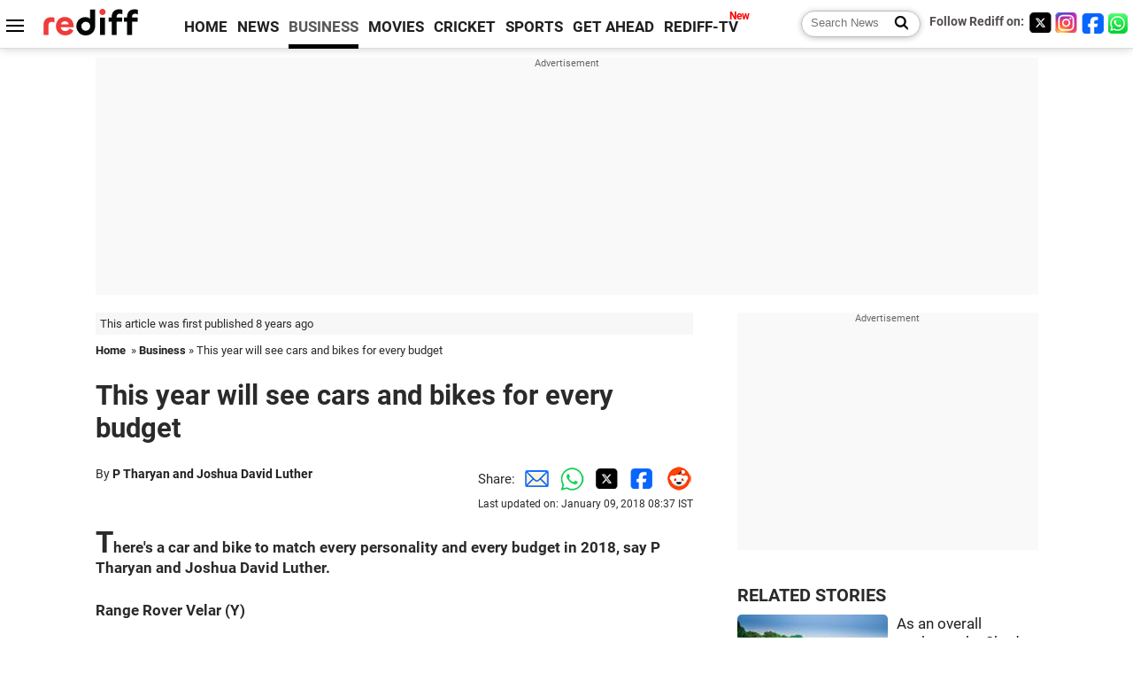

--- FILE ---
content_type: text/html
request_url: https://www.rediff.com/business/report/this-year-will-see-cars-and-bikes-for-every-budget/20180109.htm
body_size: 16144
content:
<!doctype html>
<html lang="en">
<head>
<meta charset="UTF-8">
<meta name="viewport" content="width=device-width, initial-scale=1" />
<title>This year will see cars and bikes for every budget - Rediff.com Business</title>
<meta name="keywords" content="BMW, SUV, India, Volvo Cars, KYB, Norton Commando, Maruti Suzuki Swift, Bonneville Speedmaster, Benelli, Lexus, Rover Velar, Mercedes GLA, XC40, Lamborghini Urus, Jaguar Land Rover Automotive, ABS" />
<link rel="alternate" href="https://www.rediff.com/rss/money.xml" type="application/rss+xml"  title="Rediff.com - Business news" />
<link rel="author" type="text/html" href="https://www.rediff.com/author/P%20Tharyan%20and%20Joshua%20David%20Luther" />
<meta name="author" content="P Tharyan and Joshua David Luther" />
<meta name="robots" content="max-image-preview:large, index, follow">
<link rel="dns-prefetch" href="//track.rediff.com/" >
<link rel="dns-prefetch" href="//bizmail.rediff.com/" >
<link rel="dns-prefetch" href="//businessemail.rediff.com/" >
<link rel="dns-prefetch" href="//workmail.rediff.com/" >
<link rel="preload" href="//imworld.rediff.com/worldrediff/style_3_16/new_arti_us_4.css" as="style">
<link rel="amphtml" href="https://m.rediff.com/amp/business/report/this-year-will-see-cars-and-bikes-for-every-budget/20180109.htm" />
<link rel="alternate" media="only screen and (max-width: 640px)" href="https://m.rediff.com/business/report/this-year-will-see-cars-and-bikes-for-every-budget/20180109.htm" />
<meta http-equiv="X-UA-Compatible" content="IE=Edge" />
<meta name="description" content="There's a car and bike to match every personality and every budget in 2018, say P Tharyan and Joshua David Luther"  />
<meta name="news_keywords" content="BMW, SUV, India, Volvo Cars, KYB, Norton Commando, Maruti Suzuki Swift, Bonneville Speedmaster, Benelli, Lexus" /><meta name="twitter:card" content="summary_large_image" />
<meta property="og:title" content="This year will see cars and bikes for every budget" />
<meta property="og:type" content="article" />
<meta property="og:url" content="https://www.rediff.com/business/report/this-year-will-see-cars-and-bikes-for-every-budget/20180109.htm" />
<meta property="og:site_name" content="Rediff" />
<meta property="og:description" content="There's a car and bike to match every personality and every budget in 2018, say P Tharyan and Joshua David Luther" />
<meta itemprop="name" content="This year will see cars and bikes for every budget" />
<meta itemprop="description" content="There's a car and bike to match every personality and every budget in 2018, say P Tharyan and Joshua David Luther" />
<meta itemprop="publisher" content="Rediff.com" />
<meta itemprop="url" content="https://www.rediff.com/business/report/this-year-will-see-cars-and-bikes-for-every-budget/20180109.htm" />
<meta itemprop="headline" content="This year will see cars and bikes for every budget" />
<meta itemprop="inLanguage" content="en-US" />
<meta itemprop="keywords" content="BMW, SUV, India, Volvo Cars, KYB, Norton Commando, Maruti Suzuki Swift, Bonneville Speedmaster, Benelli, Lexus, Rover Velar, Mercedes GLA, XC40, Lamborghini Urus, Jaguar Land Rover Automotive, ABS" />
<meta itemprop="image" content="https://im.rediff.com/1200-630/money/2018/jan/08range-rover.jpg">
<meta itemprop="datePublished" content="2018-01-09T08:21:49+05:30" />
<meta itemprop="dateModified" content="2018-01-09T08:37:03+05:30" />
<meta itemprop="alternativeHeadline" content="This year will see cars and bikes for every budget" />
<link rel="preload" href="https://im.rediff.com/money/2018/jan/08range-rover.jpg?w=670&h=900" as="image" /><link rel="icon" type="image/x-icon" href="https://im.rediff.com/favicon2.ico" />
<link rel="canonical" href="https://www.rediff.com/business/report/this-year-will-see-cars-and-bikes-for-every-budget/20180109.htm" />
<meta itemprop="dateline" content="Mumbai" /><link rel="preconnect" href="//imworld.rediff.com" >
<meta property="og:image" content="https://im.rediff.com/1200-630/money/2018/jan/08range-rover.jpg" />
<link rel="image_src" href="https://im.rediff.com/1200-630/money/2018/jan/08range-rover.jpg" />

<script type="application/ld+json">
{
	"@context":"https://schema.org",
	"@type":"NewsArticle",
	"mainEntityOfPage":{
		"@type":"WebPage",
		"@id":"https://www.rediff.com/business/report/this-year-will-see-cars-and-bikes-for-every-budget/20180109.htm",
		"url":"https://www.rediff.com/business/report/this-year-will-see-cars-and-bikes-for-every-budget/20180109.htm"
	},
	"inLanguage":"en",
	"headline":"This year will see cars and bikes for every budget",
	"description":"There's a car and bike to match every personality and every budget in 2018, say P Tharyan and Joshua David Luther",
	"keywords":"BMW, SUV, India, Volvo Cars, KYB, Norton Commando, Maruti Suzuki Swift, Bonneville Speedmaster, Benelli, Lexus, Rover Velar, Mercedes GLA, XC40, Lamborghini Urus, Jaguar Land Rover Automotive, ABS",
	"articleSection":"Business",
	"url":"https://www.rediff.com/business/report/this-year-will-see-cars-and-bikes-for-every-budget/20180109.htm",
	"image":
	{
		"@type":"ImageObject",
		"url":"https://im.rediff.com/1600-900/money/2018/jan/08range-rover.jpg",
		"width":"1600",
		"height":"900"
	},
	"datePublished":"2018-01-09T08:21:49+05:30",
	"dateModified":"2018-01-09T08:37:03+05:30",
	"articleBody":"Theres a car and bike to match every personality and every budget in 2018, say P Tharyan and Joshua David Luther.Range Rover Velar (Y)Photograph: Kind courtesy Jaguar Land Rover Automotive PLCThe modish Velar from the stables of Range Rover will make its way to India in 2018. The SUV is bigger than the Evoque and will come with multiple engine options, the largest of them being a 3.0L diesel that can propel it to a top speed of 241kmph. The Velar will also get ample kit including Land Rovers Terrain Response 2.Launch: First half of 2018Engine: 2L petrol, 2L and 3L dieselPrice: Rs 78 lakh onwards&nbsp;Lexus LS&nbsp;Photograph: Kind courtesy LexusLuxury car-maker Lexus made inroads into the Indian market last year with a slew of products. It is now going to launch its famed LS sedan in India. The luxury sedan is expected to come loaded with features, some of which include a Mark Levinson sound system, four-zone climate control, performance driving modes, and a 12.3-inch infotainment unit.Launch: January 15, 2018Engine: 4.6L petrolPrice: Rs 1.4 crore onwards&nbsp;Jeep RenegadePhotograph: Kind courtesy Jeep.comThe Jeep Compass was a runaway success for the iconic American brand Jeep. It plans to continue this momentum in India with the launch of a smaller SUV, the Renegade. The Renegade may come with AWD capability and is expected to get a 2.0L diesel from the Compass as well as the 1.4L turbo petrol. The Renegade will be made at the Ranjangaon facility and will be priced competitively.&nbsp;Launch: Second half of 2018Engine: 1.4L petrol and 2L dieselPrice: Rs 10 lakh onwards&nbsp;BMW 6-Series GTPhotograph: Kind courtesy BMWStunning to look at and equally impressive on the spec sheet is the BMW 6-Series GT. The four-door coupe gets sleeker looks than before and roomy interiors as well. On the technology front, BMW could offer the 6-Series GT with Air Suspension, adaptive cruise control and a lot more. BMW may also end up launching the 6-Series GT at the 2018 Auto Expo in the pipeline are the new BKMW X3 and the BMW X2.Launch: First half of 2018Engine: 2L petrol, 2L and 3.0L dieselExpected price: Rs 65 lakh&nbsp;Maruti Suzuki Swift&nbsp;Photograph: Kind courtesy MotorBeam Digital Pvt LtdIf your eyes popped looking at the price tags of luxury cars, rest easy. Maruti Suzuki will be launching an upgrade for the much-loved Swift. With the Dzire being launched in 2017, many already have a taste of what the new Swift will be like. The fascia looks identical to the Dzire but gets a sportier grille. The interiors, too, have been designed to look sporty. The new Swift is lighter than the outgoing model and will boast better performance as well.&nbsp;Launch: February 2018&nbsp;Engine: 1.2L petrol and 1.3L dieselExpected price: Rs 5 lakh onwards&nbsp;Jaguar E-Pace&nbsp;Photograph: Kind courtesy Jaguar CarsThe sassy E-Pace is set to debut in India and should make its way to the country before the years end. The E-Pace has the distinct Jaguar-like identity and borrows strongly from the Jaguar F-Type. It will go up against the likes of the BMW X1, the Mercedes GLA and the Audi Q3. It should come to the Indian market with two powertrains mated to a 9-speed automatic.&nbsp;&nbsp;Launch: Second half of 2018Engine: 2L petrol and dieselPrice: Rs 53 lakh onwards&nbsp;Volvo XC40&nbsp;Photograph: Kind courtesy Volvo CarsThis will be Volvos smallest SUV in India. The XC40 gets a distinct Volvo design with the iconic Thors Hammer LED DRLs. It has been built on the CMA platform and can be expected to come with a lot of safety equipment apart from excellent fit and finish. It is also likely to come with the brands D4 diesel engine.&nbsp;Launch: First half of 2018Engine: 2L dieselPrice: Rs 26 lakh onwards&nbsp;Lamborghini Urus&nbsp;Photograph: Kind courtesy Automobili Lamborghini S.p.AThe Urus is not the first SUV from Lamborghini but it&rsquo;s certainly the most stunning. Powered by a 4.0L twin-turbo V8, the Urus is capable of attain speeds in excess of 305kmph. The design is more like that of a sports car and gets a sharp look. Expect the Urus to come packed with technology for a seamless drive experience.&nbsp;Launch: Second half of 2018Engine: 4L petrolPrice: Rs 5 crore onwards&nbsp;Norton Commando 961Photograph: Kind courtesy Norton MotorcyclesNorton unveiled their Commando 961 motorcycle in India, while also announcing their tie up with Motoroyale, a venture of the Kinetic Group. The Norton Commando 961 is one of the brand&rsquo;s most affordable motorcycles and will be the first model from the stable to be launched in India. The bike comes with 961cc parallel twin-cylinder engine that produces 90Nm of torque and 78hp. The bike also gets an Ohlins suspension setup in the front and rear and will be brought to India as a &ldquo;completely built-up&rdquo; unit initially.&nbsp;Launch: First half of 2018&nbsp;Engine: 961cc, parallel twinPrice: Rs 9 lakh onwards&nbsp;Benelli TRK 502Photograph: Kind courtesy Benelli.comThe much-awaited Benelli TRK 502 is expected to launch in India in 2018. The bike comes powered by a 499cc, parallel twin-cylinder engine. The powerplant produces around 46hp and 45Nm of torque and is a liquid-cooled unit. The bike will likely come with ABS as standard and will also be locally assembled. The TRK 502 is expected to come with a 20-litre fuel tank and the body will weigh over 200 kg. The TRK 502 will also feature 320mm dual front discs with a 260mm single disc in the rear.Launch: First half of 2018Engine: 500cc, parallel twin, liquid cooledPrice: Rs 5 lakh onwards&nbsp;Triumph Bonneville Speedmaster&nbsp;Photograph: Kind courtesy Triumph MotorcyclesTriumph unveiled the Bonneville Speedmaster at the India Bike Week 2017. The motorcycle has been built on the same platform as the Bonneville Bobber and gets a typical bonny look. Powering the Speedmaster is the same 1200cc parallel twin engine that produces 77hp and 106Nm of torque. The bike will come with a lot in its kit, including ABS, traction control and KYB suspension.&nbsp;Launch: First half of 2018Engine: 1200cc, parallel twin cylinderPrice: Rs 9 lakh onwards&nbsp;BMW G 310 RPhotograph: Kind courtesy BMW-MotorradThe G 310 R has been anticipated for quite a while and 2018 will be the lucky year for those expectations. Powered by a 313cc single-cylinder engine that produces over 33hp and 28Nm of torque, the G 310 R will come with KYB forks and a swing arm in the rear. The bike will be BMWs entry-level model in India and is built on a shared platform with the TVS Apache RR 310. The G 310 R will come with a trellis frame and will weigh 158 kg. Based on the same platform as the G 310 R, the G 310 GS is a touring motorcycle to hit Indian roads.Launch: Second half of 2018Engine: 313cc, single cylinderPrice: Rs 2.5 lakh&nbsp;&nbsp;&nbsp;           ",
	"author":{
		"@type":"Person",
		"name":"P Tharyan and Joshua David Luther",
		"url":"https://www.rediff.com/author/P%20Tharyan%20and%20Joshua%20David%20Luther"
	},
	"publisher":{   
		"@type":"NewsMediaOrganization",
		"name":"Rediff.com",
		"logo":{
			"@type":"ImageObject","url":"https://im.rediff.com/worldrediff/pix/rediff_newlogo.svg","width":400,"height":100   
		}        
	},
	"associatedMedia":{
		"@type":"ImageObject",
		"url":"https://im.rediff.com/money/2018/jan/08range-rover.jpg",
		"caption":"This year will see cars and bikes for every budget",
		"description":"This year will see cars and bikes for every budget",
		"height":"900",
		"width":"1200"
	}		
}
</script>
<script type="application/ld+json">
{
	"@context":"https://schema.org",
	"@type":"BreadcrumbList",
	"name":"Breadcrumb",
	"itemListElement":[
		{
		"@type":"ListItem",
		"position":1,
		"item":{
			"@id":"https://www.rediff.com",
			"name":"Home"
		}
		},
		{
		"@type":"ListItem",
		"position":2,
		"item":{
		"@id":"https://www.rediff.com/business",
		"name":"Business"
		}
		},
		{
		"@type":"ListItem",
		"position":3,
		"item":{
		"name":"This year will see cars and bikes for every budget"
		}
		}
	]
}
</script>
<script type="application/ld+json">
{
	"@context":"https://schema.org",
	"@type":"WebPage",
	"name":"This year will see cars and bikes for every budget - Rediff.com India News",
	"description":"There's a car and bike to match every personality and every budget in 2018, say P Tharyan and Joshua David Luther",
	"keywords":"BMW, SUV, India, Volvo Cars, KYB, Norton Commando, Maruti Suzuki Swift, Bonneville Speedmaster, Benelli, Lexus, Rover Velar, Mercedes GLA, XC40, Lamborghini Urus, Jaguar Land Rover Automotive, ABS",
	"speakable":{
		"@type":"SpeakableSpecification",
		"cssSelector":["h1","h2"]
		},
	"url":"https://www.rediff.com/business/report/this-year-will-see-cars-and-bikes-for-every-budget/20180109.htm"
}
</script>


<script type="application/ld+json">
{
	"@context":"https://schema.org","@type":"NewsMediaOrganization","name":"Rediff.com","url":"https://www.rediff.com","logo":{
		"@type":"ImageObject","url":"https://im.rediff.com/worldrediff/pix/rediff_newlogo.svg","width":400,"height":100
	},
	"address":{
		"@type":"PostalAddress","streetAddress":" Level 9 and 10, Seasons Riddhi Siddhi, Jn of Tilak Road and 1st Gaothan Lane, Santacruz (West)","addressLocality":"Mumbai","addressRegion":"India","addressCountry":"IN","postalCode":"400054"
	},
	"contactPoint":{
		"@type":"ContactPoint","telephone":"+91 - 022 - 61820000","contactType":"Customer Service","areaServed":"IN","availableLanguage":"English","hoursAvailable":{"opens":"09:00","closes":"18:00"}
	},
	"sameAs":[
		"https://x.com/RediffNews",
		"https://www.instagram.com/rediffnews/",
		"https://www.facebook.com/people/Rediff-News/61566156876578/",
		"https://www.youtube.com/@RediffOriginals"
	]
}
</script>
<script type="application/ld+json">
{
	"@context":"https://schema.org",
	"@type":"SiteNavigationElement",
	"name":["rediffmail","Rediff Money","Enterprise Email","Business Email","rediffGURUS","News","Business","Movies","Sports","Cricket","Get Ahead"],
	"url":["https://mail.rediff.com/cgi-bin/login.cgi","https://money.rediff.com","https://workmail.rediff.com","https://businessemail.rediff.com","https://gurus.rediff.com","https://www.rediff.com/news","https://www.rediff.com/business","https://www.rediff.com/movies","https://www.rediff.com/sports","https://www.rediff.com/cricket","https://www.rediff.com/getahead"]
}
</script>
<script>
var cdn_domain = "https://www.rediff.com";
var section = "money";
var article_url = "https://www.rediff.com/business/report/this-year-will-see-cars-and-bikes-for-every-budget/20180109.htm";
var template = "money-general.xsl";
var page_type = "article";
var endyear 	= "2026";
var org_domain = "https://mypage.rediff.com";
var imgpath	= "//imworld.rediff.com/worldrediff/pix";
var ishare_domain	= "https://ishare.rediff.com";
var shopping_domain	= "https://shopping.rediff.com";
var books_domain	= "https://books.rediff.com";
var track_domain	= "https://track.rediff.com";
var money_domain	= "https://money.rediff.com";
var realtime_domain	= "https://realtime.rediff.com";
var share_domain	= "https://share.rediff.com";
var timetoread = "";

function enc(a,url){a.href	=	url;return true;}
function getCookie(name){var dc=document.cookie;var prefix=name+"=";var begin=dc.indexOf("; "+prefix);if(begin==-1){begin=dc.indexOf(prefix);if(begin!=0)return null}else begin+=2;var end=document.cookie.indexOf(";",begin);if(end==-1)end=dc.length;return unescape(dc.substring(begin+prefix.length,end))}
function sharePopup(ob){var left = (screen.width - 800) / 2;var shareurl = ob.href;window.open(shareurl,'sharewindow','toolbar=no,location=0,status=no,menubar=no,scrollbars=yes,resizable=yes,width=800,height=550,top=80,left='+left);}
function trackURL(url){if(navigator.userAgent.toLowerCase().indexOf('msie') != -1){var referLink = document.createElement('a');referLink.href = url;document.body.appendChild(referLink);referLink.click();}else{document.location.href = url;}}

</script>
	
	<script>
	(adsbygoogle = window.adsbygoogle || []).push({
		google_ad_client: "ca-pub-2932970604686705",
		enable_page_level_ads: true
	});
	</script>
	
<link rel="stylesheet" href="//imworld.rediff.com/worldrediff/style_3_16/new_arti_us_4.css" />
<style>.imgcaption{clear:both}.bigtable{margin:10px 0}.logo{width:160px}.toplinks .active{margin-right:0;margin-left:0}.watchasvd{font-size:0.8rem;margin-right:20px;display:inline-block;vertical-align:middle;color:#ef3b3a;font-weight:bold;}.watchasvd::before{content:'';display:inline-block;width:28px;height:17px;background:url('https://im.rediff.com/worldrediff/pix/watchvdicon.jpg') 0 0 no-repeat;vertical-align:middle;}.newtv::after{content:'New';font-weight:bold;color:#ff0000;font-size:0.8rem;position:absolute;top:-10px;right:-13px}.mfrom_flex{display:flex;justify-content:space-between;border-bottom:solid 1px #e2e2e2;padding-bottom:20px}.mfrom_box{max-width:200px;overflow:hidden}.mfrom_copy{font-size:1.1rem;margin-top:5px}.div_subscibe_top{margin-top:30px}.subscribe_btn_in{background:#000;border-radius:50%;width:30px;height:30px;line-height:30px;font-size:1.2rem;color:#fff;border:none;text-align:center}.lbl_sub_email{display:block;font-weight:bold;font-size:0.8rem;margin-bottom:1px}.div_subscibe_top_container{width:calc(100% - 330px);border-right:dotted 1px #ababab;border-left:dotted 1px #ababab;}.div_subscibe_top{width:250px;background:none;margin:0 auto;border:none;border-radius:5px;padding:5px 0 8px 12px;box-shadow:0 0 7px rgba(0, 0, 0, 0.3)}.vcenter{align-items:center}.sub_email_in{padding:5px;text-align:left;height:30px;width:190px;margin-right:5px;border:solid 1px #b2aeae;border-radius:5px;font-size:0.85rem}.sub_email_in::placeholder{font-size:1rem}.subwait{position:absolute;right:50px}.subscrip_message{font-size:0.75rem;font-weight:bold;margin:5px 0}.artihd{font-size:2.07rem}.arti_contentbig h2{font-size:1.6rem;margin-bottom:5px;font-weight:bold}.arti_contentbig h3{font-size:1.4rem;margin-bottom:5px;font-weight:bold}.arti_contentbig h4{font-size:1.2rem;margin-bottom:5px;font-weight:bold}.keypoints{clear:both;border:solid 1px #202020;padding:10px 20px;border-radius:20px;margin:20px 0}.keypoints ul{padding:0 0 0 20px;margin:15px 0 0 0;line-height:1.4em}.keypoints h3{background:#f7f7f7;padding:10px;border-bottom:solid 1px #cdcdcd}.arti_contentbig a{color:#4362db}.socialicons{margin:0 2px}</style>

<script>
window.googletag = window.googletag || {cmd: []};
googletag.cmd.push(function() {
	var sectionarr = window.parent.location.href.split("/");
	var authorname = "";
	if(document.getElementById('OAS_author')){authorname = document.getElementById('OAS_author').value;}
	var adv_subsection = "";
	if(document.getElementById('OAS_subsection')){adv_subsection = document.getElementById('OAS_subsection').value;}
	googletag.defineSlot('/21677187305/Rediff_ROS_728x90_ATF_INTL', [[750, 100], [970, 90], [970, 250], [980, 90], [930, 180], [950, 90], [960, 90], [970, 66], [750, 200], [728, 90], [980, 120]], 'div-gpt-ad-1739426843638-0').setTargeting('author', authorname.toLowerCase()).setTargeting('url',sectionarr[3]).setTargeting('subsection',adv_subsection).addService(googletag.pubads());
	googletag.defineSlot('/21677187305/Rediff_ROS_300x250_ATF_INTL', [[336, 280], [300, 250]], 'div-gpt-ad-1739426924396-0').setTargeting('author', authorname.toLowerCase()).setTargeting('url',sectionarr[3]).setTargeting('subsection',adv_subsection).addService(googletag.pubads());
	googletag.defineSlot('/21677187305/Rediff_ROS_300x250_BTF_INTL', [[300, 250], [336, 280]], 'div-gpt-ad-1742278123914-0').setTargeting('author', authorname.toLowerCase()).setTargeting('url',sectionarr[3]).setTargeting('subsection',adv_subsection).addService(googletag.pubads());
	googletag.defineSlot('/21677187305/Rediff_ROS_300x250_BTF2_INTL', [[300, 250], [336, 280]], 'div-gpt-ad-1752125674124-0').setTargeting('author', authorname.toLowerCase()).setTargeting('url',sectionarr[3]).setTargeting('subsection',adv_subsection).addService(googletag.pubads());
	googletag.defineSlot('/21677187305/Rediff_ROS_300x250_BTF3_INTL', [[300, 100], [300, 250], [300, 75]], 'div-gpt-ad-1748412147256-0').setTargeting('author', authorname.toLowerCase()).setTargeting('url',sectionarr[3]).setTargeting('subsection',adv_subsection).addService(googletag.pubads());
	googletag.defineSlot('/21677187305/Rediff_ROS_728x90_BTF_INTL', [[960, 90], [970, 66], [970, 90], [728, 90], [980, 90], [950, 90]], 'div-gpt-ad-1748412234453-0').setTargeting('author', authorname.toLowerCase()).setTargeting('url',sectionarr[3]).setTargeting('subsection',adv_subsection).addService(googletag.pubads());
	if(screen.width >= 1400)
	{
	googletag.defineSlot('/21677187305/Rediff_ROS_120x600_ATF_INTL_Left_Margin', [120, 600], 'div-gpt-ad-1741063428061-0').setTargeting('author', authorname.toLowerCase()).setTargeting('url',sectionarr[3]).setTargeting('subsection',adv_subsection).addService(googletag.pubads());
	googletag.defineSlot('/21677187305/Rediff_ROS_120x600_ATF_INTL_Right_Margin', [120, 600], 'div-gpt-ad-1741063514341-0').setTargeting('author', authorname.toLowerCase()).setTargeting('url',sectionarr[3]).setTargeting('subsection',adv_subsection).addService(googletag.pubads());
	}
	googletag.pubads().enableSingleRequest();
	googletag.enableServices();
});
</script>

<style>.arti_contentbig p.imgcaptionsmall,.imgcaptionsmall{width:50%;color:#515151;font-size:0.9rem;float:left;margin:0 8px 8px 0;line-height:1.4em;}</style>
</head>
<body>
<!-- Begin comScore Tag -->

<script>
var _comscore = _comscore || [];
_comscore.push({ c1: "2", c2: "6035613" });
(function() {
var s = document.createElement("script"), el = document.getElementsByTagName("script")[0]; 
s.async = true;
s.src = "https://sb.scorecardresearch.com/cs/6035613/beacon.js";
el.parentNode.insertBefore(s, el);
})();
</script>
<noscript><img src="https://sb.scorecardresearch.com/p?c1=2&amp;c2=6035613&amp;cv=3.6.0&amp;cj=1" alt="comscore" ></noscript>

<!-- End comScore Tag --><script>
if(!OAS_sitepage)var OAS_sitepage = "";
if(!OAS_listpos)var OAS_listpos = "";

	var ck=document.cookie;
	function getcookie(n)
	{
		var ar=n+"=";var al=ar.length;var cl=ck.length;var i=0;while(i<cl)
		{j=i+al;if(ck.substring(i,j)==ar)
		{e=ck.indexOf(";",j);if(e==-1)
		e=ck.length;return unescape(ck.substring(j,e));}
		i=ck.indexOf(" ",i)+1;if(i==0)
		break;}
		return "";
	}
	var querystring	= "";
	var path	= "";
	var domain	= "";
	var Rkey_data	= "";
	var Rkey	= Math.floor(Math.random() * 1000000);
	querystring	= window.location.search;
	path		= window.location.pathname;
	domain		= window.location.host;
	var tmp_ref = encodeURIComponent(document.referrer);
	if((tmp_ref == null) || (tmp_ref.length == 0)){tmp_ref = "";}
	if (querystring == "")
	{
		Rkey_data = "?rkey="+Rkey;
	}
	else
	{
		Rkey_data = "&rkey="+Rkey;
	}
	if(tmp_ref != "")
	{
		Rkey_data += "&ref="+tmp_ref;
	}
	var metricImgNew = new Image();
	metricImgNew.src = '//usmetric.rediff.com/'+domain+path+querystring+Rkey_data+'&device=pc';
	var Rlo="";
	var Rl = "";
	Rlo	= getcookie("Rlo");
	Rlo = unescape(Rlo).replace(/\+/g," ");
	Rlo = Rlo.replace("@rediffmail.com","");
	Rlo = Rlo.replace(/[^\w\d\s\-\_]/ig,'');
	Rl = getcookie("Rl");
	Rl = Rl.replace(/[^\w\d\s\-\_@\.]/ig,'');
	var tmp_rsc1 = "";
	tmp_rsc1 = getcookie("Rsc");

</script>
<style>.fnt0{font-size:0;}</style>
<div class="fnt0"><ins data-revive-zoneid="333" data-revive-source="_blank" data-revive-target="_blank" data-revive-id="4b71f4079fb345c8ac958d0e9f0b56dd" data-zonename="Rediff_ROS_OutstreamVideo_INTL"></ins></div><input type="hidden" id="OAS_topic"  name="OAS_topic" value="auto" />
<input type="hidden" id="OAS_author"  name="OAS_author" value="P Tharyan and Joshua David Luther" />
<input type="hidden" id="ads_moviename"  name="ads_moviename" value="null" />
<div id="tower_conatainer" class='tower_conatainer'><div id="div_left_tower" class="left_tower"></div><div id="div_right_tower" class="right_tower"></div></div><input type="hidden" id="OAS_subsection"  name="OAS_subsection" value="business-report-this" /><div class="topfixedrow">
	<div class="logobar flex maxwrap">
		<div id="menuicon" class="homesprite menuicon"></div>
		<div class="logo"><a href="https://www.rediff.com"><img src="//imworld.rediff.com/worldrediff/pix/rediff_newlogo.svg" width="120" height="30" alt="rediff logo" /></a></div>
		<div class="toplinks">
			<a href="https://www.rediff.com" class="linkcolor bold" data-secid="nav_article_home" data-pos="1">HOME</a>
			<a href="https://www.rediff.com/news" class="linkcolor bold " data-secid="nav_article_news" data-pos="1">NEWS</a> 
			<a href="https://www.rediff.com/business" class="linkcolor bold active" data-secid="nav_article_business" data-pos="1">BUSINESS</a> 
			<a href="https://www.rediff.com/movies" class="linkcolor bold " data-secid="nav_article_movies" data-pos="1">MOVIES</a> 
			<a href="https://www.rediff.com/cricket" class="linkcolor bold " data-secid="nav_article_cricket" data-pos="1">CRICKET</a> 
			<a href="https://www.rediff.com/sports" class="linkcolor bold " data-secid="nav_article_sports" data-pos="1">SPORTS</a> 
			<a href="https://www.rediff.com/getahead" class="linkcolor bold " data-secid="nav_article_getahead" data-pos="1">GET AHEAD</a>
			<a href="https://tv.rediff.com" class="linkcolor bold relative newtv" data-secid="nav_article_redifftv" data-pos="1">REDIFF-TV</a>
		</div>
		<div class="toprightlinks flex">
			<div class="arti_srch_container"><form name="mainnewsrchform" onsubmit="return submitSearch()" action="https://www.rediff.com/search" method="POST"><input type="text" id="main_srchquery_tbox" name="main_srchquery_tbox" placeholder="Search News" value="" class="txt_srchquery" autocomplete="off"><input type="submit" value="" class="newsrchbtn" aria-label="Search News"></form></div>
			<div class="navbarsocial"><span class="followon">Follow Rediff on: </span><a href="https://x.com/rediffbusiness" target="_blank" aria-label="Twitter"><span class="homesprite socialicons twitter"></span></a><a href="https://www.instagram.com/rediffbusiness/" target="_blank" aria-label="Instagram"><span class="homesprite socialicons insta"></span></a><a href="https://www.facebook.com/people/Rediff-News/61566156876578/" target="_blank" aria-label="Facebook"><span class="homesprite socialicons fb"></span></a><a href="https://whatsapp.com/channel/0029Va5OV1pLtOjB8oWyne1F" target="_blank" aria-label="whatsup"><span class="homesprite socialicons whup"></span></a></div>
		</div>
	</div>
</div>
<div class="advtcontainer lb wrapper">
	<div class="advttext"></div>
	<div id="world_top" class="div_ad_lb01"><div id='div-gpt-ad-1739426843638-0' style='min-width:728px;min-height:66px;'><script>googletag.cmd.push(function(){googletag.display('div-gpt-ad-1739426843638-0');});</script></div></div>
</div>
<div class="wrapper clearfix">
	<!-- leftcontainer starts -->
	<div id="leftcontainer" class="red_leftcontainer">
		<div class="yearsago">This article was first published 8 years ago</div>		<div class="breadcrumb"><a href="https://www.rediff.com" class="bold">Home</a>&nbsp; &raquo;&nbsp;<a href="https://www.rediff.com/business" class="bold">Business</a> &raquo;&nbsp;This year will see cars and bikes for every budget</div>
		<h1 class="artihd">This year will see cars and bikes for every budget</h1>
		<div class="clearfix">
			<div class="floatL">
				<div class="bylinetop">	By <a href="https://www.rediff.com/author/P%20Tharyan%20and%20Joshua%20David%20Luther" class="bold">P Tharyan and Joshua David Luther</a>		</div>
				<div> </div>
			</div>
			<div class="floatR">Share:<a href="mailto:?subject=This%20year%20will%20see%20cars%20and%20bikes%20for%20every%20budget&body=Read this article https://www.rediff.com/business/report/this-year-will-see-cars-and-bikes-for-every-budget/20180109.htm" title="Share by Email" aria-label="Email Share"><i class="shareic_sprite email"></i></a><a target="_blank" OnClick="sharePopup(this);return false;" href="https://api.whatsapp.com/send?text=https://www.rediff.com/business/report/this-year-will-see-cars-and-bikes-for-every-budget/20180109.htm" title="Share on Whatsapp"  aria-label="Whatsapp Share"><i class="shareic_sprite waup"></i></a><a target="_blank" OnClick="sharePopup(this);return false;" href="https://twitter.com/intent/tweet?url=https://www.rediff.com/business/report/this-year-will-see-cars-and-bikes-for-every-budget/20180109.htm&text=This%20year%20will%20see%20cars%20and%20bikes%20for%20every%20budget"  title="Share on Twitter"  aria-label="Twitter Share"><i class="shareic_sprite twit"></i></a><a target="_blank" OnClick="sharePopup(this);return false;" href="https://www.facebook.com/sharer/sharer.php?u=https://www.rediff.com/business/report/this-year-will-see-cars-and-bikes-for-every-budget/20180109.htm&picture=&title=This%20year%20will%20see%20cars%20and%20bikes%20for%20every%20budget&description=" title="Share on Facebook"  aria-label="Facebook Share"><i class="shareic_sprite fb"></i></a><a target="_blank" OnClick="sharePopup(this);return false;" href="https://www.reddit.com/submit?url=https://www.rediff.com/business/report/this-year-will-see-cars-and-bikes-for-every-budget/20180109.htm&title=This%20year%20will%20see%20cars%20and%20bikes%20for%20every%20budget" title="Share on Reddit"  aria-label="Reddit Share"><i class="shareic_sprite reddit"></i></a>
			<p class="updatedon">Last updated on: January 09, 2018&nbsp;08:37 IST</p>
			</div>
		</div>
				<div id="arti_content_n" class="arti_contentbig clearfix" itemprop="articleBody">
			<p class="rbig"><strong>There's a car and bike to match every personality and every budget in 2018, say P Tharyan and Joshua David Luther.</strong></p>
<p><strong>Range Rover Velar (Y)</strong></p>
<p><img class=imgwidth onmouseover="this.src='//im.rediff.com/money/2018/jan/08range-rover.gif';" onmouseout="this.src='https://im.rediff.com/money/2018/jan/08range-rover.jpg';" src="https://im.rediff.com/money/2018/jan/08range-rover.jpg?w=670&h=900" alt="" style="max-width:100%;"   /></p>
<p style="text-align: right; max-width: 670px;"><span style="color: #888888; font-size: 10px;"><strong>Photograph: Kind courtesy Jaguar Land Rover Automotive PLC</strong></span></p>
<p class="rbig">The modish Velar from the stables of Range Rover will make its way to India in 2018. The SUV is bigger than the Evoque and will come with multiple engine options, the largest of them being a 3.0L diesel that can propel it to a top speed of 241kmph. The Velar will also get ample kit including Land Rover's Terrain Response 2.</p>
<p style="clear: both; width: 85%; max-width: 320px; font-size: 100%; color: #666666; padding: 5px 10px; margin-left: 20px; -webkit-box-shadow: 3px 3px 5px 6px #ccc; -moz-box-shadow: 3px 3px 5px 6px #ccc; box-shadow: 3px 3px 5px 6px #ccc;"><strong>Launch:</strong> First half of 2018<br /><br /><strong>Engine:</strong> 2L petrol, 2L and 3L diesel<br /><br /><strong>Price:</strong> Rs 78 lakh onwards</p>
<div id="div_morelike_topic_container">&nbsp;</div>
<p><strong>Lexus LS&nbsp;</strong></p>
<p><img class=imgwidth onmouseover="this.src='//im.rediff.com/money/2018/jan/08lexus-ls.gif';" onmouseout="this.src='https://im.rediff.com/money/2018/jan/08lexus-ls.jpg';" src="https://im.rediff.com/money/2018/jan/08lexus-ls.jpg?w=670&h=900" alt="" style="max-width:100%;"   /></p>
<p style="text-align: right; max-width: 670px;"><span style="color: #888888; font-size: 10px;"><strong>Photograph: Kind courtesy Lexus</strong></span></p>
<p class="rbig">Luxury car-maker Lexus made inroads into the Indian market last year with a slew of products. It is now going to launch its famed LS sedan in India. The luxury sedan is expected to come loaded with features, some of which include a Mark Levinson sound system, four-zone climate control, performance driving modes, and a 12.3-inch infotainment unit.</p>
<p style="clear: both; width: 85%; max-width: 320px; font-size: 100%; color: #666666; padding: 5px 10px; margin-left: 20px; -webkit-box-shadow: 3px 3px 5px 6px #ccc; -moz-box-shadow: 3px 3px 5px 6px #ccc; box-shadow: 3px 3px 5px 6px #ccc;"><strong>Launch:</strong> January 15, 2018<br /><br /><strong>Engine:</strong> 4.6L petrol<br /><br /><strong>Price:</strong> Rs 1.4 crore onwards</p>
<p>&nbsp;</p>
<p><strong>Jeep Renegade</strong></p>
<p><img class=imgwidth onmouseover="this.src='//im.rediff.com/money/2018/jan/08jeep-renegade.gif';" onmouseout="this.src='https://im.rediff.com/money/2018/jan/08jeep-renegade.jpg';" src="https://im.rediff.com/money/2018/jan/08jeep-renegade.jpg?w=670&h=900" alt="" style="max-width:100%;"   /></p><div id="shop_advertise_div_1"></div><div class="clear"><div class="inline-block" id="div_arti_inline_advt"></div><div class="inline-block" id="div_arti_inline_advt2"></div></div>
<p style="text-align: right; max-width: 670px;"><span style="color: #888888; font-size: 10px;"><strong>Photograph: Kind courtesy Jeep.com</strong></span></p>
<p class="rbig">The Jeep Compass was a runaway success for the iconic American brand Jeep. It plans to continue this momentum in India with the launch of a smaller SUV, the Renegade. The Renegade may come with AWD capability and is expected to get a 2.0L diesel from the Compass as well as the 1.4L turbo petrol. The Renegade will be made at the Ranjangaon facility and will be priced competitively.&nbsp;</p>
<p style="clear: both; width: 85%; max-width: 320px; font-size: 100%; color: #666666; padding: 5px 10px; margin-left: 20px; -webkit-box-shadow: 3px 3px 5px 6px #ccc; -moz-box-shadow: 3px 3px 5px 6px #ccc; box-shadow: 3px 3px 5px 6px #ccc;"><strong>Launch:</strong> Second half of 2018<br /><br /><strong>Engine:</strong> 1.4L petrol and 2L diesel<br /><br /><strong>Price:</strong> Rs 10 lakh onwards</p>
<p>&nbsp;</p>
<p><strong>BMW 6-Series GT</strong></p>
<p><img class=imgwidth onmouseover="this.src='//im.rediff.com/money/2018/jan/08bmw-6series-gt.gif';" onmouseout="this.src='https://im.rediff.com/money/2018/jan/08bmw-6series-gt.jpg';" src="https://im.rediff.com/money/2018/jan/08bmw-6series-gt.jpg?w=670&h=900" alt="" style="max-width:100%;"   /></p>
<p style="text-align: right; max-width: 670px;"><span style="color: #888888; font-size: 10px;"><strong>Photograph: Kind courtesy BMW</strong></span></p>
<p class="rbig">Stunning to look at and equally impressive on the spec sheet is the BMW 6-Series GT. The four-door coupe gets sleeker looks than before and roomy interiors as well. On the technology front, BMW could offer the 6-Series GT with Air Suspension, adaptive cruise control and a lot more. BMW may also end up launching the 6-Series GT at the 2018 Auto Expo in the pipeline are the new BKMW X3 and the BMW X2.</p>
<p style="clear: both; width: 85%; max-width: 320px; font-size: 100%; color: #666666; padding: 5px 10px; margin-left: 20px; -webkit-box-shadow: 3px 3px 5px 6px #ccc; -moz-box-shadow: 3px 3px 5px 6px #ccc; box-shadow: 3px 3px 5px 6px #ccc;"><strong>Launch:</strong> First half of 2018<br /><br /><strong>Engine:</strong> 2L petrol, 2L and 3.0L diesel<br /><br /><strong>Expected price:</strong> Rs 65 lakh</p>
<p>&nbsp;</p>
<p><strong>Maruti Suzuki Swift&nbsp;</strong></p>
<p><img class=imgwidth onmouseover="this.src='//im.rediff.com/money/2018/jan/08maruti-suzuki-swift.gif';" onmouseout="this.src='https://im.rediff.com/money/2018/jan/08maruti-suzuki-swift.jpg';" src="https://im.rediff.com/money/2018/jan/08maruti-suzuki-swift.jpg?w=670&h=900" alt="" style="max-width:100%;"   /></p>
<p style="text-align: right; max-width: 670px;"><span style="color: #888888; font-size: 10px;"><strong>Photograph: Kind courtesy MotorBeam Digital Pvt Ltd</strong></span></p>
<p class="rbig">If your eyes popped looking at the price tags of luxury cars, rest easy. Maruti Suzuki will be launching an upgrade for the much-loved Swift. With the Dzire being launched in 2017, many already have a taste of what the new Swift will be like. The fascia looks identical to the Dzire but gets a sportier grille. The interiors, too, have been designed to look sporty. The new Swift is lighter than the outgoing model and will boast better performance as well.&nbsp;</p>
<p style="clear: both; width: 85%; max-width: 320px; font-size: 100%; color: #666666; padding: 5px 10px; margin-left: 20px; -webkit-box-shadow: 3px 3px 5px 6px #ccc; -moz-box-shadow: 3px 3px 5px 6px #ccc; box-shadow: 3px 3px 5px 6px #ccc;"><strong>Launch:</strong> February 2018&nbsp;<br /><br /><strong>Engine:</strong> 1.2L petrol and 1.3L diesel<br /><br /><strong>Expected price:</strong> Rs 5 lakh onwards</p>
<p>&nbsp;</p>
<p><strong>Jaguar E-Pace&nbsp;</strong></p>
<p><img class=imgwidth onmouseover="this.src='//im.rediff.com/money/2018/jan/08jaguar-epace.gif';" onmouseout="this.src='https://im.rediff.com/money/2018/jan/08jaguar-epace.jpg';" src="https://im.rediff.com/money/2018/jan/08jaguar-epace.jpg?w=670&h=900" alt="" style="max-width:100%;"   /></p>
<p style="text-align: right; max-width: 670px;"><span style="color: #888888; font-size: 10px;"><strong>Photograph: Kind courtesy Jaguar Cars</strong></span></p>
<p class="rbig">The sassy E-Pace is set to debut in India and should make its way to the country before the year's end. The E-Pace has the distinct Jaguar-like identity and borrows strongly from the Jaguar F-Type. It will go up against the likes of the BMW X1, the Mercedes GLA and the Audi Q3. It should come to the Indian market with two powertrains mated to a 9-speed automatic.&nbsp;</p>
<p>&nbsp;</p>
<p style="clear: both; width: 85%; max-width: 320px; font-size: 100%; color: #666666; padding: 5px 10px; margin-left: 20px; -webkit-box-shadow: 3px 3px 5px 6px #ccc; -moz-box-shadow: 3px 3px 5px 6px #ccc; box-shadow: 3px 3px 5px 6px #ccc;"><strong>Launch:</strong> Second half of 2018<br /><br /><strong>Engine:</strong> 2L petrol and diesel<br /><br /><strong>Price:</strong> Rs 53 lakh onwards</p>
<p>&nbsp;</p>
<p><strong>Volvo XC40&nbsp;</strong></p>
<p><img class=imgwidth onmouseover="this.src='//im.rediff.com/money/2018/jan/08volvo-xc40.gif';" onmouseout="this.src='https://im.rediff.com/money/2018/jan/08volvo-xc40.jpg';" src="https://im.rediff.com/money/2018/jan/08volvo-xc40.jpg?w=670&h=900" alt="" style="max-width:100%;"   /></p><div class="clear"></div><div class="advtcontainer lb"><div class="advttext"></div><div id="div_outstream_bottom"><ins data-revive-zoneid="391" data-revive-source="_blank" data-revive-target="_blank" data-revive-id="4b71f4079fb345c8ac958d0e9f0b56dd" data-zonename="Rediff_ROS_InArticleVideo_Middle_INTL"></ins></div></div><div class="clear"></div>
<p style="text-align: right; max-width: 670px;"><span style="color: #888888; font-size: 10px;"><strong>Photograph: Kind courtesy Volvo Cars</strong></span></p>
<p class="rbig">This will be Volvo's smallest SUV in India. The XC40 gets a distinct Volvo design with the iconic Thor's Hammer LED DRLs. It has been built on the CMA platform and can be expected to come with a lot of safety equipment apart from excellent fit and finish. It is also likely to come with the brand's D4 diesel engine.&nbsp;</p>
<p style="clear: both; width: 85%; max-width: 320px; font-size: 100%; color: #666666; padding: 5px 10px; margin-left: 20px; -webkit-box-shadow: 3px 3px 5px 6px #ccc; -moz-box-shadow: 3px 3px 5px 6px #ccc; box-shadow: 3px 3px 5px 6px #ccc;"><strong>Launch:</strong> First half of 2018<br /><br /><strong>Engine:</strong> 2L diesel<br /><br /><strong>Price:</strong> Rs 26 lakh onwards</p>
<p>&nbsp;</p>
<p><strong>Lamborghini Urus&nbsp;</strong></p>
<p><img class=imgwidth onmouseover="this.src='//im.rediff.com/money/2018/jan/08lamborghini-urus.gif';" onmouseout="this.src='https://im.rediff.com/money/2018/jan/08lamborghini-urus.jpg';" src="https://im.rediff.com/money/2018/jan/08lamborghini-urus.jpg?w=670&h=900" alt="" style="max-width:100%;"   /></p>
<p style="text-align: right; max-width: 670px;"><span style="color: #888888; font-size: 10px;"><strong>Photograph: Kind courtesy Automobili Lamborghini S.p.A</strong></span></p>
<p class="rbig">The Urus is not the first SUV from Lamborghini but it&rsquo;s certainly the most stunning. Powered by a 4.0L twin-turbo V8, the Urus is capable of attain speeds in excess of 305kmph. The design is more like that of a sports car and gets a sharp look. Expect the Urus to come packed with technology for a seamless drive experience.&nbsp;</p>
<p style="clear: both; width: 85%; max-width: 320px; font-size: 100%; color: #666666; padding: 5px 10px; margin-left: 20px; -webkit-box-shadow: 3px 3px 5px 6px #ccc; -moz-box-shadow: 3px 3px 5px 6px #ccc; box-shadow: 3px 3px 5px 6px #ccc;"><strong>Launch:</strong> Second half of 2018<br /><br /><strong>Engine:</strong> 4L petrol<br /><br /><strong>Price:</strong> Rs 5 crore onwards</p>
<p>&nbsp;</p>
<p><strong>Norton Commando 961</strong></p>
<p><img class=imgwidth onmouseover="this.src='//im.rediff.com/money/2018/jan/08norton-commando-961.gif';" onmouseout="this.src='https://im.rediff.com/money/2018/jan/08norton-commando-961.jpg';" src="https://im.rediff.com/money/2018/jan/08norton-commando-961.jpg?w=670&h=900" alt="" style="max-width:100%;"   /></p>
<p style="text-align: right; max-width: 670px;"><span style="color: #888888; font-size: 10px;"><strong>Photograph: Kind courtesy Norton Motorcycles</strong></span></p>
<p class="rbig">Norton unveiled their Commando 961 motorcycle in India, while also announcing their tie up with Motoroyale, a venture of the Kinetic Group. The Norton Commando 961 is one of the brand&rsquo;s most affordable motorcycles and will be the first model from the stable to be launched in India. The bike comes with 961cc parallel twin-cylinder engine that produces 90Nm of torque and 78hp. The bike also gets an Ohlins suspension setup in the front and rear and will be brought to India as a &ldquo;completely built-up&rdquo; unit initially.&nbsp;</p>
<p style="clear: both; width: 85%; max-width: 320px; font-size: 100%; color: #666666; padding: 5px 10px; margin-left: 20px; -webkit-box-shadow: 3px 3px 5px 6px #ccc; -moz-box-shadow: 3px 3px 5px 6px #ccc; box-shadow: 3px 3px 5px 6px #ccc;"><strong>Launch:</strong> First half of 2018&nbsp;<br /><br /><strong>Engine:</strong> 961cc, parallel twin<br /><br /><strong>Price:</strong> Rs 9 lakh onwards</p>
<p>&nbsp;</p>
<p><strong>Benelli TRK 502</strong></p>
<p><img class=imgwidth onmouseover="this.src='//im.rediff.com/money/2018/jan/08benelli-trk502.gif';" onmouseout="this.src='https://im.rediff.com/money/2018/jan/08benelli-trk502.jpg';" src="https://im.rediff.com/money/2018/jan/08benelli-trk502.jpg?w=670&h=900" alt="" style="max-width:100%;"   /></p>
<p style="text-align: right; max-width: 670px;"><span style="color: #888888; font-size: 10px;"><strong>Photograph: Kind courtesy Benelli.com</strong></span></p>
<p class="rbig">The much-awaited Benelli TRK 502 is expected to launch in India in 2018. The bike comes powered by a 499cc, parallel twin-cylinder engine. The powerplant produces around 46hp and 45Nm of torque and is a liquid-cooled unit. The bike will likely come with ABS as standard and will also be locally assembled. The TRK 502 is expected to come with a 20-litre fuel tank and the body will weigh over 200 kg. The TRK 502 will also feature 320mm dual front discs with a 260mm single disc in the rear.</p>
<p style="clear: both; width: 85%; max-width: 320px; font-size: 100%; color: #666666; padding: 5px 10px; margin-left: 20px; -webkit-box-shadow: 3px 3px 5px 6px #ccc; -moz-box-shadow: 3px 3px 5px 6px #ccc; box-shadow: 3px 3px 5px 6px #ccc;"><strong>Launch:</strong> First half of 2018<br /><br /><strong>Engine:</strong> 500cc, parallel twin, liquid cooled<br /><br /><strong>Price:</strong> Rs 5 lakh onwards</p>
<p>&nbsp;</p>
<p><strong>Triumph Bonneville Speedmaster&nbsp;</strong></p>
<p><img class=imgwidth onmouseover="this.src='//im.rediff.com/money/2018/jan/08triumph-bonneville-speedmaster.gif';" onmouseout="this.src='https://im.rediff.com/money/2018/jan/08triumph-bonneville-speedmaster.jpg';" src="https://im.rediff.com/money/2018/jan/08triumph-bonneville-speedmaster.jpg?w=670&h=900" alt="" style="max-width:100%;"   /></p>
<p style="text-align: right; max-width: 670px;"><span style="color: #888888; font-size: 10px;"><strong>Photograph: Kind courtesy Triumph Motorcycles</strong></span></p>
<p class="rbig">Triumph unveiled the Bonneville Speedmaster at the India Bike Week 2017. The motorcycle has been built on the same platform as the Bonneville Bobber and gets a typical bonny look. Powering the Speedmaster is the same 1200cc parallel twin engine that produces 77hp and 106Nm of torque. The bike will come with a lot in its kit, including ABS, traction control and KYB suspension.&nbsp;</p>
<p style="clear: both; width: 85%; max-width: 320px; font-size: 100%; color: #666666; padding: 5px 10px; margin-left: 20px; -webkit-box-shadow: 3px 3px 5px 6px #ccc; -moz-box-shadow: 3px 3px 5px 6px #ccc; box-shadow: 3px 3px 5px 6px #ccc;"><strong>Launch:</strong> First half of 2018<br /><br /><strong>Engine:</strong> 1200cc, parallel twin cylinder<br /><br /><strong>Price:</strong> Rs 9 lakh onwards</p>
<p>&nbsp;</p>
<p><strong>BMW G 310 R</strong></p>
<p><img class=imgwidth onmouseover="this.src='//im.rediff.com/money/2018/jan/08bmw-g-310.gif';" onmouseout="this.src='https://im.rediff.com/money/2018/jan/08bmw-g-310.jpg';" src="https://im.rediff.com/money/2018/jan/08bmw-g-310.jpg?w=670&h=900" alt="" style="max-width:100%;"   /></p>
<p style="text-align: right; max-width: 670px;"><span style="color: #888888; font-size: 10px;"><strong>Photograph: Kind courtesy BMW-Motorrad</strong></span></p>
<p class="rbig">The G 310 R has been anticipated for quite a while and 2018 will be the lucky year for those expectations. Powered by a 313cc single-cylinder engine that produces over 33hp and 28Nm of torque, the G 310 R will come with KYB forks and a swing arm in the rear. The bike will be BMW's entry-level model in India and is built on a shared platform with the TVS Apache RR 310. The G 310 R will come with a trellis frame and will weigh 158 kg. Based on the same platform as the G 310 R, the G 310 GS is a touring motorcycle to hit Indian roads.</p>
<p style="clear: both; width: 85%; max-width: 320px; font-size: 100%; color: #666666; padding: 5px 10px; margin-left: 20px; -webkit-box-shadow: 3px 3px 5px 6px #ccc; -moz-box-shadow: 3px 3px 5px 6px #ccc; box-shadow: 3px 3px 5px 6px #ccc;"><strong>Launch:</strong> Second half of 2018<br /><br /><strong>Engine:</strong> 313cc, single cylinder<br /><br /><strong>Price:</strong> Rs 2.5 lakh</p>
<p>&nbsp;</p>
<p><img class=imgwidth id="rtop" src="//im.rediff.com/money/2018/jan/08lexus-ls.jpg?w=670&h=900" alt="" style="max-width:100%;"   /></p>
<p>&nbsp;</p>
<p>&nbsp;</p>
<div style="display: none; width: 1px;"><img class=imgwidth src="//im.rediff.com/money/2018/jan/08range-rover.gif" alt="" width="1px" /><br /> <img class=imgwidth src="//im.rediff.com/money/2018/jan/08lexus-ls.gif" alt="" width="1px" /><br /> <img class=imgwidth src="//im.rediff.com/money/2018/jan/08jeep-renegade.gif" alt="" width="1px" /><br /> <img class=imgwidth src="//im.rediff.com/money/2018/jan/08bmw-6series-gt.gif" alt="" width="1px" /><br /> <img class=imgwidth src="//im.rediff.com/money/2018/jan/08maruti-suzuki-swift.gif" alt="" width="1px" /><br /> <img class=imgwidth src="//im.rediff.com/money/2018/jan/08jaguar-epace.gif" alt="" width="1px" /><br /> <img class=imgwidth src="//im.rediff.com/money/2018/jan/08volvo-xc40.gif" alt="" width="1px" /><br /> <img class=imgwidth src="//im.rediff.com/money/2018/jan/08lamborghini-urus.gif" alt="" width="1px" /><br /> <img class=imgwidth src="//im.rediff.com/money/2018/jan/08norton-commando-961.gif" alt="" width="1px" /><br /> <img class=imgwidth src="//im.rediff.com/money/2018/jan/08benelli-trk502.gif" alt="" width="1px" /><br /> <img class=imgwidth src="//im.rediff.com/money/2018/jan/08triumph-bonneville-speedmaster.gif" alt="" width="1px" /><br /> <img class=imgwidth src="//im.rediff.com/money/2018/jan/08bmw-g-310.gif" alt="" width="1px" /></div>
		</div>
		<div class="bylinebot">
			<span><a href="https://www.rediff.com/author/P%20Tharyan%20and%20Joshua%20David%20Luther" class="bold">P Tharyan and Joshua David Luther</a> </span>																							<span class="ht5 clear"></span><div>Source: <a href="http://www.business-standard.com/" target="_blank"  class="bold"><img src="//im.rediff.com/money/pix/bs.jpg" class="vmiddle" alt="source" loading="lazy" /></a></div>
									</div>
		<i class="clear"></i>
		<div class="flex spacebetw vcenter">
			<div>Share:<a href="mailto:?subject=This%20year%20will%20see%20cars%20and%20bikes%20for%20every%20budget&body=Read this article https://www.rediff.com/business/report/this-year-will-see-cars-and-bikes-for-every-budget/20180109.htm"  aria-label="Email Share" title="Share by Email"><i class="shareic_sprite email"></i></a><a target="_blank" OnClick="sharePopup(this);return false;" href="https://api.whatsapp.com/send?text=https://www.rediff.com/business/report/this-year-will-see-cars-and-bikes-for-every-budget/20180109.htm" aria-label="Whatsapp Share" title="Share on Whatsapp"><i class="shareic_sprite waup"></i></a><a target="_blank" OnClick="sharePopup(this);return false;" href="https://twitter.com/intent/tweet?url=https://www.rediff.com/business/report/this-year-will-see-cars-and-bikes-for-every-budget/20180109.htm&text=This%20year%20will%20see%20cars%20and%20bikes%20for%20every%20budget"  title="Share on Twitter"  aria-label="Twitter Share"><i class="shareic_sprite twit"></i></a><a target="_blank" OnClick="sharePopup(this);return false;" href="https://www.facebook.com/sharer/sharer.php?u=https://www.rediff.com/business/report/this-year-will-see-cars-and-bikes-for-every-budget/20180109.htm&picture=&title=This%20year%20will%20see%20cars%20and%20bikes%20for%20every%20budget&description=" title="Share on Facebook"  aria-label="Facebook Share"><i class="shareic_sprite fb"></i></a><a target="_blank" OnClick="sharePopup(this);return false;" href="https://www.reddit.com/submit?url=https://www.rediff.com/business/report/this-year-will-see-cars-and-bikes-for-every-budget/20180109.htm&title=This%20year%20will%20see%20cars%20and%20bikes%20for%20every%20budget" title="Share on Reddit"  aria-label="Reddit Share"><i class="shareic_sprite reddit"></i></a></div>
			<div class="div_subscibe_top_container"><div id='span_subscibe_top' class="div_subscibe_top"><div id='div_subscribe_in_top' class='flex'><form name='frm_subscription_in_top' method='POST' id='frm_subscription_in_top'><label for='sub_email_in_top' class="lbl_sub_email">Subscribe to our Newsletter!</label><input type='text' onkeypress="if(event.keyCode==13){return submitSubscribeTop('sub_email_in_top','subscribe_btn_in_top','div_subscribe_in_top','div_subscrip_message_in_top',1);}" autocomplete='off' id='sub_email_in_top' name='sub_email_in_top' value='' placeholder='&#x2709; Your Email' class='sub_email_in' /><input type='button' onclick="return submitSubscribeTop('sub_email_in_top','subscribe_btn_in_top','div_subscribe_in_top','div_subscrip_message_in_top',1);" value='&gt;' id='subscribe_btn_in_top' class='subscribe_btn_in' /><i id='subwait_top' class='subwait'></i></form></div><div id='div_subscrip_message_in_top' class='subscrip_message hide'></div></div></div>
			<div><a href="https://www.rediff.com/business/report/this-year-will-see-cars-and-bikes-for-every-budget/20180109.htm?print=true" target="_blank" rel="noreferrer" title="Print this article"><i class="shareic_sprite printicon"></i></a></div>
		</div>
				<div id="tags_div" class="tagsdiv"><p class='bold'>More News Coverage</p></b><a href="https://www.rediff.com/tags/bmw">BMW</a><a href="https://www.rediff.com/tags/suv">SUV</a><a href="https://www.rediff.com/tags/india">India</a><a href="https://www.rediff.com/tags/volvo-cars">Volvo Cars</a><a href="https://www.rediff.com/tags/kyb">KYB</a></div>
		<div><div class="advttext"></div><div id="world_bottom1"><div id="taboola-below-article-thumbnails"></div>

<script type="text/javascript">
  window._taboola = window._taboola || [];
  _taboola.push({
    mode: 'thumbnails-a',
    container: 'taboola-below-article-thumbnails',
    placement: 'Below Article Thumbnails',
    target_type: 'mix'
  });
</script>
</div></div>
		<i class="clear"></i><div id="div_ad_bottom3"><ins data-revive-zoneid="259" data-revive-source="_blank" data-revive-target="_blank" data-revive-id="4b71f4079fb345c8ac958d0e9f0b56dd" data-zonename="Rediff_ROS_Native_Widget_BTF2_INTL"></ins></div><i class="clear ht20"></i>
	</div>
	<!-- leftcontainer ends -->
	<!-- rightcontainer starts -->
	<div id="rightcontainer" class="red_rightcontainer">
		<div class="boxadvtcontainer">
			<div class="advttext"></div>
			<div class="relative"><div id="world_right1" class="world_right1"><div id='div-gpt-ad-1739426924396-0' style='min-width:300px;min-height:250px;'><script>googletag.cmd.push(function(){googletag.display('div-gpt-ad-1739426924396-0');});</script></div></div></div>
		</div>
				<div class="div_morenews">
			<h2 class="sechd">RELATED STORIES</h2>
									<div class="mnewsrow clearfix">
								<div class="mnthumb"><a href="http://www.rediff.com/business/report/auto-as-an-overall-package-the-skoda-superb-is-impressive/20180104.htm" onmousedown="return enc(this,'https://track.rediff.com/click?url=___http%3a%2f%2fwww.rediff.com%2fbusiness%2freport%2fauto-as-an-overall-package-the-skoda-superb-is-impressive%2f20180104.htm___&service=news&clientip=23.56.1.26&source=morelike&type=related');"><img src="//im.rediff.com/170-100/money/2018/jan/03skoda1.jpg" alt="As an overall package, the Skoda Superb is impressive" class="rcorner" loading="lazy" /></a></div>
								<div class="mncopy "><a href="http://www.rediff.com/business/report/auto-as-an-overall-package-the-skoda-superb-is-impressive/20180104.htm"onmousedown="return enc(this,'https://track.rediff.com/click?url=___http%3a%2f%2fwww.rediff.com%2fbusiness%2freport%2fauto-as-an-overall-package-the-skoda-superb-is-impressive%2f20180104.htm___&service=news&clientip=23.56.1.26&source=morelike&type=related');">As an overall package, the Skoda Superb is impressive</a></div>
			</div>
												<div class="mnewsrow clearfix">
								<div class="mnthumb"><a href="http://www.rediff.com/business/report/auto-maruti-suzukis-cash-reserves-swell-by-28/20180102.htm" onmousedown="return enc(this,'https://track.rediff.com/click?url=___http%3a%2f%2fwww.rediff.com%2fbusiness%2freport%2fauto-maruti-suzukis-cash-reserves-swell-by-28%2f20180102.htm___&service=news&clientip=23.56.1.26&source=morelike&type=related');"><img src="//im.rediff.com/170-100/money/2018/jan/02mul1.jpg" alt="Maruti Suzuki's cash reserves swell by 28%" class="rcorner" loading="lazy" /></a></div>
								<div class="mncopy "><a href="http://www.rediff.com/business/report/auto-maruti-suzukis-cash-reserves-swell-by-28/20180102.htm"onmousedown="return enc(this,'https://track.rediff.com/click?url=___http%3a%2f%2fwww.rediff.com%2fbusiness%2freport%2fauto-maruti-suzukis-cash-reserves-swell-by-28%2f20180102.htm___&service=news&clientip=23.56.1.26&source=morelike&type=related');">Maruti Suzuki's cash reserves swell by 28%</a></div>
			</div>
												<div class="mnewsrow clearfix">
								<div class="mnthumb"><a href="http://www.rediff.com/business/report/auto-battle-hots-up-between-triumph-motorcycles-and-royal-enfield/20180101.htm" onmousedown="return enc(this,'https://track.rediff.com/click?url=___http%3a%2f%2fwww.rediff.com%2fbusiness%2freport%2fauto-battle-hots-up-between-triumph-motorcycles-and-royal-enfield%2f20180101.htm___&service=news&clientip=23.56.1.26&source=morelike&type=related');"><img src="//im.rediff.com/170-100/money/2018/jan/01bike1.jpg" alt="Battle hots up between Triumph Motorcycles and Royal Enfield" class="rcorner" loading="lazy" /></a></div>
								<div class="mncopy "><a href="http://www.rediff.com/business/report/auto-battle-hots-up-between-triumph-motorcycles-and-royal-enfield/20180101.htm"onmousedown="return enc(this,'https://track.rediff.com/click?url=___http%3a%2f%2fwww.rediff.com%2fbusiness%2freport%2fauto-battle-hots-up-between-triumph-motorcycles-and-royal-enfield%2f20180101.htm___&service=news&clientip=23.56.1.26&source=morelike&type=related');">Battle hots up between Triumph Motorcycles and Royal Enfield</a></div>
			</div>
												<div class="mnewsrow clearfix">
								<div class="mnthumb"><a href="http://www.rediff.com/business/report/auto-indias-e-vehicle-dream-is-impractical-toyota/20171228.htm" onmousedown="return enc(this,'https://track.rediff.com/click?url=___http%3a%2f%2fwww.rediff.com%2fbusiness%2freport%2fauto-indias-e-vehicle-dream-is-impractical-toyota%2f20171228.htm___&service=news&clientip=23.56.1.26&source=morelike&type=related');"><img src="//im.rediff.com/170-100/money/2017/dec/28e-car.jpg" alt="India's e-vehicle dream is impractical: Toyota" class="rcorner" loading="lazy" /></a></div>
								<div class="mncopy "><a href="http://www.rediff.com/business/report/auto-indias-e-vehicle-dream-is-impractical-toyota/20171228.htm"onmousedown="return enc(this,'https://track.rediff.com/click?url=___http%3a%2f%2fwww.rediff.com%2fbusiness%2freport%2fauto-indias-e-vehicle-dream-is-impractical-toyota%2f20171228.htm___&service=news&clientip=23.56.1.26&source=morelike&type=related');">India's e-vehicle dream is impractical: Toyota</a></div>
			</div>
												<div class="mnewsrow clearfix">
								<div class="mnthumb"><a href="http://www.rediff.com/business/report/auto-ecosport-though-a-facelist-the-exterior--interior-feel-fresh/20171227.htm" onmousedown="return enc(this,'https://track.rediff.com/click?url=___http%3a%2f%2fwww.rediff.com%2fbusiness%2freport%2fauto-ecosport-though-a-facelist-the-exterior--interior-feel-fresh%2f20171227.htm___&service=news&clientip=23.56.1.26&source=morelike&type=related');"><img src="//im.rediff.com/170-100/money/2017/dec/22ford1.jpg" alt="EcoSport: Though a facelist, the exterior & interior feel fresh" class="rcorner" loading="lazy" /></a></div>
								<div class="mncopy "><a href="http://www.rediff.com/business/report/auto-ecosport-though-a-facelist-the-exterior--interior-feel-fresh/20171227.htm"onmousedown="return enc(this,'https://track.rediff.com/click?url=___http%3a%2f%2fwww.rediff.com%2fbusiness%2freport%2fauto-ecosport-though-a-facelist-the-exterior--interior-feel-fresh%2f20171227.htm___&service=news&clientip=23.56.1.26&source=morelike&type=related');">EcoSport: Though a facelist, the exterior & interior feel fresh</a></div>
			</div>
								</div>
				<div id="div_mostpop" class="div_mostpop"></div>
		<div id="div_foryou" class="div_foryou clearfix"></div>
				<div class="boxadvtcontainer">
			<div class="advttext"></div>
			<div id="world_right2"><div id='div-gpt-ad-1742278123914-0' style='min-width:300px;min-height:250px;'><script>googletag.cmd.push(function(){googletag.display('div-gpt-ad-1742278123914-0');});</script></div></div>
		</div>
				<div class="div_webstory">
			<h2 class="sechd"><a href="https://www.rediff.com/getahead/web-stories">WEB STORIES</a></h2>
			<div class="webstory"><div><a href="https://www.rediff.com/getahead/slide-show/slide-show-1-13-insanely-yum-halwa-recipes/20250322.htm"><img src="//im.rediff.com/105-150/getahead/2025/mar/22webstory-ga-food8.jpg" alt="webstory image 1" class="rcorner" loading="lazy" width="105" height="150" /><p>13 Insanely Yum Halwa Recipes</p></a></div><div><a href="https://www.rediff.com/getahead/slide-show/slide-show-1-12-pics-fort-kochi-is-indias-loveliest-walking-town/20250322.htm"><img src="//im.rediff.com/105-150/news/2025/mar/19webstory2.jpg" alt="webstory image 2" class="rcorner" loading="lazy" width="105" height="150" /><p>12 Pics: Fort Kochi Is India's Loveliest Walking Town</p></a></div><div><a href="https://www.rediff.com/getahead/slide-show/slide-show-1-are-these-10-old-style-utensils-in-your-kitchen/20250320.htm"><img src="//im.rediff.com/105-150/getahead/2025/mar/20butter-factory1.jpg" alt="webstory image 3" class="rcorner" loading="lazy" width="105" height="150" /><p>Are These 10 Old-Style Utensils In Your Kitchen?</p></a></div></div>
		</div>
				<div class="boxadvtcontainer">
			<div class="advttext"></div>
			<div id="div_AD_box10" class="div_ad_box10"><!-- Rediff_ROS_300x250_BTF2_INTL -->
<div id='div-gpt-ad-1752125674124-0' style='min-width:300px;min-height:250px;'><script>googletag.cmd.push(function(){googletag.display('div-gpt-ad-1752125674124-0');});</script></div></div>
		</div>
				<div class="div_video">
			<h2 class="sechd"><a href="https://ishare.rediff.com">VIDEOS</a></h2>
						<div class="vdrow">
				<div class="vdimgbox"><a href="https://ishare.rediff.com/video/others/sitharaman-arrives-at-kartavya-bhavan-ahead-of-budget-presentation/11373687" class="relative vdicon"><img src="https://datastore.rediff.com/h180-w300/thumb/53615D675B5B615F706460626D72/px6nkugyghicwf2b.D.21000.Union-Finance-Minister-Nirmala-Sitharaman-arrives-at-Kartavya-Bhavan-ahead-of-Budget-presentation.mp4-0010.png" width="300" height="180" alt="Sitharaman arrives at Kartavya Bhavan ahead of Budget presentation" class="rcorner" loading="lazy"><span class="duration">0:21</span></a></div>
				<h3 class="vdtitle"><a href="https://ishare.rediff.com/video/others/sitharaman-arrives-at-kartavya-bhavan-ahead-of-budget-presentation/11373687">Sitharaman arrives at Kartavya Bhavan ahead of Budget...</a></h3>
			</div>
						<div class="vdrow">
				<div class="vdimgbox"><a href="https://ishare.rediff.com/video/others/president-murmu-offers-dahi-cheeni-to-fm-sitharaman-ahead-of-budget-speech/11373688" class="relative vdicon"><img src="https://datastore.rediff.com/h180-w300/thumb/5D685E586A5E6F6B686C5F63/qe14rvrtq05uhaph.D.11000.FEB-1.mp4-0001.png" width="300" height="180" alt="President Murmu offers 'dahi-cheeni' to FM Sitharaman ahead of Budget speech" class="rcorner" loading="lazy"><span class="duration">0:11</span></a></div>
				<h3 class="vdtitle"><a href="https://ishare.rediff.com/video/others/president-murmu-offers-dahi-cheeni-to-fm-sitharaman-ahead-of-budget-speech/11373688">President Murmu offers 'dahi-cheeni' to FM Sitharaman...</a></h3>
			</div>
						<div class="vdrow">
				<div class="vdimgbox"><a href="https://ishare.rediff.com/video/others/tamannaah-bhatia-spotted-in-a-chic-casual-look-at-bandra/11373676" class="relative vdicon"><img src="https://datastore.rediff.com/h180-w300/thumb/53615D675B5B615F706460626D72/gjb7d3rxl98n3qk8.D.38000.Actor-Tamannaah-Bhatia-spotted-in-a-chic-casual-look-at-Bandra.mp4-0009.png" width="300" height="180" alt="Tamannaah Bhatia spotted in a chic casual look at Bandra" class="rcorner" loading="lazy"><span class="duration">0:38</span></a></div>
				<h3 class="vdtitle"><a href="https://ishare.rediff.com/video/others/tamannaah-bhatia-spotted-in-a-chic-casual-look-at-bandra/11373676">Tamannaah Bhatia spotted in a chic casual look at Bandra</a></h3>
			</div>
					</div>
				<div class="boxadvtcontainer">
			<div class="advttext"></div>
			<div id="div_AD_box09" class="div_ad_box09"><div id='div-gpt-ad-1748412147256-0' style='min-width:300px;min-height:75px;'><script>googletag.cmd.push(function(){googletag.display('div-gpt-ad-1748412147256-0');});</script></div></div>
		</div>
						<div class="div_coverage">
			<h2 class="sechd">Moneywiz Live!</h2>
			<div><IFRAME id=frame_mny_mkt_indx1 src="//money.rediff.com/widget/markets8" frameBorder=0 width=300 scrolling=no height=160></IFRAME></div>
		</div>
				<div class="boxadvtcontainer">
			<div class="advttext"></div>
			<div class="div_ad_box"><div id="taboola-right-article-thumbnails"></div>

<script type="text/javascript">
  window._taboola = window._taboola || [];
  _taboola.push({
    mode: 'thumbnails-right-5x1',
    container: 'taboola-right-article-thumbnails',
    placement: 'Right Article Thumbnails',
    target_type: 'mix'
  });
</script>
</div>
		</div>
	</div>
	<!-- rightcontainer ends -->
</div>
<div class="advtcontainer lb wrapper"><div class="advttext"></div><div id="div_ad_position2" class="div_ad_position2"><div id='div-gpt-ad-1748412234453-0' style='min-width:728px;min-height:66px;'><script>googletag.cmd.push(function(){googletag.display('div-gpt-ad-1748412234453-0');});</script></div></div></div>
<div id="footerLinks" class="footerlinks wrapper">
	<a href="https://track.rediff.com/click?url=___https://workmail.rediff.com?sc_cid=footer-biz-email___&cmp=host&lnk=footer-biz-email&nsrv1=host">Rediffmail for Work</a><a href="https://track.rediff.com/click?url=___https://businessemail.rediff.com/domain?sc_cid=footer-domain___&cmp=host&lnk=footer-domain&nsrv1=host">Book a domain</a><a href="https://mail.rediff.com/cgi-bin/login.cgi">Rediffmail</a><a href="https://money.rediff.com">Money</a><a href="https://ishare.rediff.com">Videos</a><a href="https://www.rediff.com/topstories">The Timeless 100</a>
</div>
<div class="footer alignC wrapper" data-boxno="footer" data-track="label=footer"><img src="//imworld.rediff.com/worldrediff/pix/rediff-on-net-footer-2.png" width="94" height="40" style="vertical-align:middle" alt="rediff on the net"  /> &#169; 2026 <a href="https://www.rediff.com/" title="Rediff.com">Rediff.com</a> - <a href="https://investor.rediff.com/">Investor Information</a> - <a href="https://clients.rediff.com/rediff_advertisewithus/contact.htm">Advertise with us</a> - <a href="https://www.rediff.com/disclaim.htm">Disclaimer</a> - <a href="https://www.rediff.com/w3c/policy.html">Privacy Policy</a> - <a href="https://www.rediff.com/sitemap.xml" title="Sitemap.xml">Sitemap</a> - <a href="https://mypage.rediff.com/feedback">Feedback</a> - <a href="https://www.rediff.com/aboutus.html">About us</a> - <a href="https://www.rediff.com/terms.html">Terms of use</a> - <a href="https://www.rediff.com/grievances.html">Grievances</a></div>
<script>
if(document.getElementById('div_arti_inline_advt'))
{
	var container = document.getElementById('div_arti_inline_advt');
	container.className = "advtcontainer lb";
	container.innerHTML = "<div class='advttext'></div>";
	// Create the inner Taboola div
	var taboolaDiv = document.createElement('div');
	taboolaDiv.id = 'taboola-mid-article-thumbnails';
	container.appendChild(taboolaDiv);

	// Create and append the script tag
	var script = document.createElement('script');
	script.innerHTML = "window._taboola = window._taboola || [];\n" +
	"_taboola.push({\n" +
	"  mode: 'thumbnails-mid-1x2',\n" +
	"  container: 'taboola-mid-article-thumbnails',\n" +
	"  placement: 'Mid Article Thumbnails',\n" +
	"  target_type: 'mix'\n" +
	"});";
	container.appendChild(script);
}
</script>

<span class="ht10"></span>
<div id="div_menu_back" class="div_menu_back"></div>
<div id="div_menu" class="div_menu">
<div class="logobar"><div class="homesprite menuclose" onclick="showHideMenu();"></div><a href="https://www.rediff.com"><img src="//imworld.rediff.com/worldrediff/pix/rediff_newlogo.svg" width="120" height="30" alt="logo" class="menulogo" /></a></div>
<form name="newsrchform" onsubmit="return submitNewsSearch()" action="https://www.rediff.com/search" method="POST" class="newsrchform"><input type="text" id="srchquery_tbox" name="srchquery_tbox" value="" class="menusrchbox" autocomplete="off" placeholder="Search news" aria-label="Search news" />
<input type="submit" value=" " class="menusrchbtn" title="Search" aria-label="Submit" /></form>
<p class="menurow dn">NEWS</p>
<ul class="ulmenu">
<li><a href="https://www.rediff.com/news/headlines">Headlines</a></li>
<li><a href="https://www.rediff.com/news/defence">Defence</a></li>
<li><a href="https://www.rediff.com/news/slideshows">Images</a></li>
<li><a href="https://www.rediff.com/news/columns">Columns</a></li>
<li><a href="https://www.rediff.com/news/interview">Interviews</a></li>
<li><a href="https://www.rediff.com/news/specials">Specials</a></li>
</ul>
<p class="menurow dn">BUSINESS</p>
<ul class="ulmenu">
<li><a href="https://www.rediff.com/business/headlines">Headlines</a></li>
<li><a href="https://www.rediff.com/business/columns">Columns</a></li>
<li><a href="https://www.rediff.com/business/specials">Specials</a></li>
<li><a href="https://www.rediff.com/business/personal-finance">Personal Finance</a></li>
<li><a href="https://www.rediff.com/business/interviews">Interviews</a></li>
<li><a href="https://www.rediff.com/business/slideshows">Images</a></li>
<li><a href="https://www.rediff.com/business/technology">Technology</a></li>
<li><a href="https://www.rediff.com/business/automobiles">Auto</a></li>
<li><a href="https://www.rediff.com/business/personal-finance/headlines">Money Tips</a></li>
<li><a href="https://www.rediff.com/business/union-budget-2025">UNION BUDGET 2025</a></li>
</ul>
<p class="menurow dn">MOVIES</p>
<ul class="ulmenu">
<li><a href="https://www.rediff.com/movies/headlines">Headlines</a></li>
<li><a href="https://www.rediff.com/movies/interviews">Interviews</a></li>
<li><a href="https://www.rediff.com/movies/reviews">Reviews</a></li>
<li><a href="https://www.rediff.com/movies/web-series">Web Series</a></li>
<li><a href="https://www.rediff.com/movies/television">Television</a></li>
<li><a href="https://www.rediff.com/movies/videos">Videos</a></li>
<li><a href="https://www.rediff.com/movies/southernspice">South Cinema</a></li>
<li><a href="https://www.rediff.com/movies/spotted">Stars Spotted</a></li>
</ul>
<p class="menurow dn">CRICKET</p>
<ul class="ulmenu">
<li><a href="https://www.rediff.com/cricket/headlines">Headlines</a></li>
<li><a href="https://www.rediff.com/cricket/slideshows">Images</a></li>
<li><a href="https://www.rediff.com/cricket/statistics">Stats</a></li>
<li><a href="https://www.rediff.com/cricket/women">Women's Cricket</a></li>
</ul>
<p class="menurow dn">SPORTS</p>
<ul class="ulmenu">
<li><a href="https://www.rediff.com/sports/headlines">Headlines</a></li>
<li><a href="https://www.rediff.com/sports/formula1">Formula 1</a></li>
<li><a href="https://www.rediff.com/sports/football">Football</a></li>
<li><a href="https://www.rediff.com/sports/tennis">Tennis</a></li>
<li><a href="https://www.rediff.com/sports/othersports">News</a></li>
</ul>
<p class="menurow dn">GET AHEAD</p>
<ul class="ulmenu">
<li><a href="https://www.rediff.com/getahead/headlines">Headlines</a></li>
<li><a href="https://www.rediff.com/getahead/ugc">Specials</a></li>
<li><a href="https://www.rediff.com/getahead/career">Careers</a></li>
<li><a href="https://www.rediff.com/getahead/glamour">Glamour</a></li>
<li><a href="https://www.rediff.com/getahead/healthandfitness">Health</a></li>
<li><a href="https://www.rediff.com/getahead/achievers">Achievers</a></li>
<li><a href="https://www.rediff.com/getahead/personalfinance">Finance</a></li>
<li><a href="https://www.rediff.com/getahead/travel">Travel</a></li>
<li><a href="https://www.rediff.com/getahead/food">Food</a></li>
<li><a href="https://www.rediff.com/getahead/videos">Videos</a></li>
<li><a href="https://www.rediff.com/getahead/gadgets-n-gaming">Gadgets</a></li>
<li><a href="https://www.rediff.com/getahead/biking-and-motoring">Biking</a></li>
<li><a href="https://www.rediff.com/getahead/relationships">Relationships</a></li>
</ul>
<a href="https://money.rediff.com" data-secid="drawer_rediffmoney" data-pos="1"><p class="menurow">REDIFF MONEY</p></a>
<a href="https://tv.rediff.com" data-secid="drawer_redifftv" data-pos="1"><p class="menurow">REDIFF-TV</p></a>
<a href="https://astrology.rediff.com" data-secid="drawer_rediffastro" data-pos="1"><p class="menurow">REDIFF ASTRO</p></a>
</div>
<script defer src="//imworld.rediff.com/worldrediff/js_2_5/article_us_3_min.js"></script>
<script> window._izq = window._izq || []; window._izq.push(["init"]); </script>
<script defer src='https://cdn.izooto.com/scripts/39851dc0ca7139b97c039b38dd09bd76150834db.js'></script>
<script type="text/javascript">
  window._taboola = window._taboola || [];
  _taboola.push({article:'auto'});
  !function (e, f, u, i) {
    if (!document.getElementById(i)){
      e.async = 1;
      e.src = u;
      e.id = i;
      f.parentNode.insertBefore(e, f);
    }
  }(document.createElement('script'),
  document.getElementsByTagName('script')[0],
  '//cdn.taboola.com/libtrc/rediffcom/loader.js',
  'tb_loader_script');
  if(window.performance && typeof window.performance.mark == 'function')
    {window.performance.mark('tbl_ic');}
</script>
<script defer src="https://newads.rediff.com/rediffadserver/www/delivery/asyncjs.php"></script>
<script defer src="https://securepubads.g.doubleclick.net/tag/js/gpt.js"></script>
<script defer src="//pagead2.googlesyndication.com/pagead/js/adsbygoogle.js"></script>

<script type="text/javascript">
  window._taboola = window._taboola || [];
  _taboola.push({flush: true});
</script>
<!-- Google tag (gtag.js) -->

<script defer src="https://www.googletagmanager.com/gtag/js?id=G-3FM4PW27JR"></script> 
<script> 
window.dataLayer = window.dataLayer || []; 
function gtag(){dataLayer.push(arguments);} 
gtag('js', new Date()); 
gtag('config', 'G-3FM4PW27JR'); 
</script>

<!-- End Google tag (gtag.js) -->
<script>
function trackSectionClick(sectionId, position){
	gtag('event', 'section_click', {
		'event_category' : 'user_engagement',
		'event_label' : sectionId,
		'value' : position,
		'section_id' : sectionId,
		'position' : position,
		'device_t' : 'pc'
	});
}
const seclinks = document.querySelectorAll('[data-secid]');
const tot_seclinks = seclinks.length;
for(let i=0; i<tot_seclinks; i++){
	seclinks[i].addEventListener('click', function(e){
		var datasecid = seclinks[i].getAttribute('data-secid');
		var datapos = seclinks[i].getAttribute('data-pos');
		trackSectionClick(datasecid,datapos);
	});
}
</script>
</body>
</html>

--- FILE ---
content_type: text/html
request_url: https://recoprofile.rediff.com/shopping_recommendation/get_article_recommendation.php/?function=show_recommendation&frompage=article&artUrl=https%3A%2F%2Fwww.rediff.com%2Fbusiness%2Freport%2Fthis-year-will-see-cars-and-bikes-for-every-budget%2F20180109.htm&is_mobile=0&location=US
body_size: 1204
content:
show_recommendation({"elements": [{"c_id": "", "imageurl": "http://im.rediff.com/300-300/money/2018/jan/03skoda1.jpg", "topic": "", "meta": "", "section_name": "business", "c_type": "edit_business", "title": "As an overall package, the Skoda Superb is impressive", "url": "http://www.rediff.com/business/report/auto-as-an-overall-package-the-skoda-superb-is-impressive/20180104.htm", "label": "", "publish_date": "2018-01-04T17:49:36Z", "abstract": "Skoda Superb"}, {"c_id": "", "imageurl": "http://im.rediff.com/300-300/money/2018/jan/02mul1.jpg", "topic": "autoindustry", "meta": "", "section_name": "business", "c_type": "edit_business", "title": "Maruti Suzuki's cash reserves swell by 28%", "url": "http://www.rediff.com/business/report/auto-maruti-suzukis-cash-reserves-swell-by-28/20180102.htm", "label": "", "publish_date": "2018-01-02T18:20:56Z", "abstract": "The domestic car sales volume of the company is also growing at 15%"}, {"c_id": "", "imageurl": "http://im.rediff.com/300-300/money/2018/jan/01bike1.jpg", "topic": "autoindustry", "meta": "", "section_name": "business", "c_type": "edit_business", "title": "Battle hots up between Triumph Motorcycles and Royal Enfield", "url": "http://www.rediff.com/business/report/auto-battle-hots-up-between-triumph-motorcycles-and-royal-enfield/20180101.htm", "label": "", "publish_date": "2018-01-01T15:27:53Z", "abstract": "Triumph's portfolio includes high-powered bikes such as the Daytona 200, Rocket III, SuperSports Daytona 675R and Tiger 800, apart from its iconic Bonneville family."}, {"c_id": "", "imageurl": "http://im.rediff.com/300-300/money/2017/dec/28e-car.jpg", "topic": "auto", "meta": "", "section_name": "business", "c_type": "edit_business", "title": "India's e-vehicle dream is impractical: Toyota", "url": "http://www.rediff.com/business/report/auto-indias-e-vehicle-dream-is-impractical-toyota/20171228.htm", "label": "", "publish_date": "2017-12-28T21:49:16Z", "abstract": "Consumers should be given freedom to make a logical choice, and manufacturers enough leeway so that they can produce what the consumer wants."}, {"c_id": "", "imageurl": "http://im.rediff.com/300-300/money/2017/dec/22ford1.jpg", "topic": "auto", "meta": "", "section_name": "business", "c_type": "edit_business", "title": "EcoSport: Though a facelist, the exterior & interior feel fresh", "url": "http://www.rediff.com/business/report/auto-ecosport-though-a-facelist-the-exterior--interior-feel-fresh/20171227.htm", "label": "", "publish_date": "2017-12-27T17:44:47Z", "abstract": "Considering how cheap Ford cars are to maintain these days, the EcoSport is definitely recommended for someone who doesn't prefer a Maruti or a Tata for that matter."}, {"c_id": "", "imageurl": "https://im.rediff.com/300-300/money/2018/apr/10tata.jpg", "topic": "autoindustry", "meta": "", "section_name": "business", "c_type": "edit_business", "title": "One-time costs drag TaMo CV net profit; wholesales rise 20%", "url": "http://www.rediff.com/business/report/auto-one-time-costs-drag-tamo-cv-net-profit-wholesales-rise-20/20260130.htm", "label": "", "publish_date": "2026-01-30T13:36:43Z", "abstract": "Tata Motors' commercial-vehicle (CV) business reported a 48 per cent year-on-year decline in net profit to Rs 705 crore in Q3FY26, even as profit before tax (PBT) rose 65 per cent to Rs 2,568 crore."}]})

--- FILE ---
content_type: text/html
request_url: https://money.rediff.com/money1/current_status_new.php?companylist=17023928|17023929
body_size: 147
content:
[{"CompanyCode":"17023928","LastTradedPrice":"82,510.82","Volume":"1","PercentageDiff":"0.29","FiftyTwoWeekHigh":"0.00","FiftyTwoWeekLow":"0.00","LastTradedTime":"01 Feb,11:25:21","ChangePercent":"0.29","Change":"241.04","MarketCap":"0.00","High":"82,726.65","Low":"82,119.31","PrevClose":"82,269.78","OpenInterest":"","MarketLot":"","ChangeInOpenInterest":"","Symbol":"BSE"},{"CompanyCode":"17023929","LastTradedPrice":"25,375.10","Volume":"0","PercentageDiff":"0.22","FiftyTwoWeekHigh":"26,373.20","FiftyTwoWeekLow":"21,743.65","LastTradedTime":"01 Feb,11:25:21","ChangePercent":"0.22","Change":"54.45","MarketCap":"0.00","High":"25,440.90","Low":"25,252.30","PrevClose":"25,320.65","OpenInterest":"","MarketLot":"","ChangeInOpenInterest":"","Symbol":""}]

--- FILE ---
content_type: text/html; charset=utf-8
request_url: https://www.google.com/recaptcha/api2/aframe
body_size: 154
content:
<!DOCTYPE HTML><html><head><meta http-equiv="content-type" content="text/html; charset=UTF-8"></head><body><script nonce="OYKQ6k96KQDh1VxpovXxrQ">/** Anti-fraud and anti-abuse applications only. See google.com/recaptcha */ try{var clients={'sodar':'https://pagead2.googlesyndication.com/pagead/sodar?'};window.addEventListener("message",function(a){try{if(a.source===window.parent){var b=JSON.parse(a.data);var c=clients[b['id']];if(c){var d=document.createElement('img');d.src=c+b['params']+'&rc='+(localStorage.getItem("rc::a")?sessionStorage.getItem("rc::b"):"");window.document.body.appendChild(d);sessionStorage.setItem("rc::e",parseInt(sessionStorage.getItem("rc::e")||0)+1);localStorage.setItem("rc::h",'1769925339637');}}}catch(b){}});window.parent.postMessage("_grecaptcha_ready", "*");}catch(b){}</script></body></html>